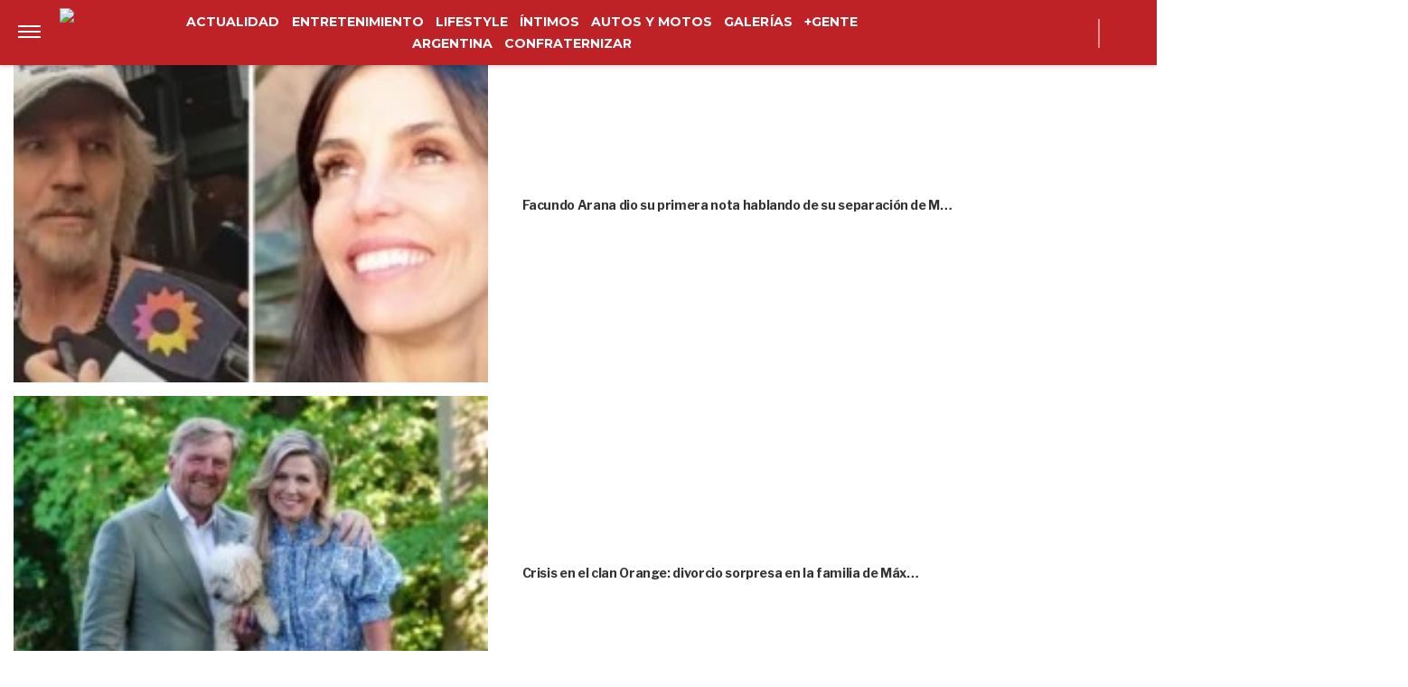

--- FILE ---
content_type: application/javascript; charset=utf-8
request_url: https://fundingchoicesmessages.google.com/f/AGSKWxWP0yQ3RlSUNepDfd0eVzlm2XwAv-gjs-Vv_A6ewM4S6t9IY8ERT1cWC19pHrZcvkGQQj8-3FTYStEkNjzXdvn0yrz1cthe1_jR9IHNtp0q-63eCsUZn_Hwq7GoiNdjriM8hPBdSUuhkRObmSMcBLhCyxdsiaQdvFjsN3-q6PGjTqEm-yvxVH49MaVz/_=big-ad-switch__gads_footer./adslug_.adsync./sidelinead.
body_size: -1286
content:
window['ee6adbca-aa73-4fe7-886a-33167f738b53'] = true;

--- FILE ---
content_type: text/vtt
request_url: https://cdn.jwplayer.com/strips/hTlBWNYA-120.vtt
body_size: 529
content:
WEBVTT

00:00.000 --> 00:02.256
hTlBWNYA-120.jpg#xywh=0,0,120,67

00:02.256 --> 00:04.513
hTlBWNYA-120.jpg#xywh=120,0,120,67

00:04.513 --> 00:06.770
hTlBWNYA-120.jpg#xywh=240,0,120,67

00:06.770 --> 00:09.027
hTlBWNYA-120.jpg#xywh=360,0,120,67

00:09.027 --> 00:11.284
hTlBWNYA-120.jpg#xywh=0,67,120,67

00:11.284 --> 00:13.541
hTlBWNYA-120.jpg#xywh=120,67,120,67

00:13.541 --> 00:15.798
hTlBWNYA-120.jpg#xywh=240,67,120,67

00:15.798 --> 00:18.055
hTlBWNYA-120.jpg#xywh=360,67,120,67

00:18.055 --> 00:20.311
hTlBWNYA-120.jpg#xywh=0,134,120,67

00:20.311 --> 00:22.568
hTlBWNYA-120.jpg#xywh=120,134,120,67

00:22.568 --> 00:24.825
hTlBWNYA-120.jpg#xywh=240,134,120,67

00:24.825 --> 00:27.082
hTlBWNYA-120.jpg#xywh=360,134,120,67

00:27.082 --> 00:29.339
hTlBWNYA-120.jpg#xywh=0,201,120,67

00:29.339 --> 00:31.596
hTlBWNYA-120.jpg#xywh=120,201,120,67

00:31.596 --> 00:33.853
hTlBWNYA-120.jpg#xywh=240,201,120,67

00:33.853 --> 00:36.110
hTlBWNYA-120.jpg#xywh=360,201,120,67

00:36.110 --> 00:38.367
hTlBWNYA-120.jpg#xywh=0,268,120,67

00:38.367 --> 00:40.623
hTlBWNYA-120.jpg#xywh=120,268,120,67

00:40.623 --> 00:42.880
hTlBWNYA-120.jpg#xywh=240,268,120,67

00:42.880 --> 00:45.137
hTlBWNYA-120.jpg#xywh=360,268,120,67

00:45.137 --> 00:47.394
hTlBWNYA-120.jpg#xywh=0,335,120,67

00:47.394 --> 00:49.651
hTlBWNYA-120.jpg#xywh=120,335,120,67

00:49.651 --> 00:51.908
hTlBWNYA-120.jpg#xywh=240,335,120,67

00:51.908 --> 00:54.165
hTlBWNYA-120.jpg#xywh=360,335,120,67

00:54.165 --> 00:56.422
hTlBWNYA-120.jpg#xywh=0,402,120,67

00:56.422 --> 00:58.679
hTlBWNYA-120.jpg#xywh=120,402,120,67

00:58.679 --> 01:00.935
hTlBWNYA-120.jpg#xywh=240,402,120,67

01:00.935 --> 01:03.192
hTlBWNYA-120.jpg#xywh=360,402,120,67

01:03.192 --> 01:05.449
hTlBWNYA-120.jpg#xywh=0,469,120,67

01:05.449 --> 01:07.706
hTlBWNYA-120.jpg#xywh=120,469,120,67

01:07.706 --> 01:09.963
hTlBWNYA-120.jpg#xywh=240,469,120,67

01:09.963 --> 01:12.220
hTlBWNYA-120.jpg#xywh=360,469,120,67

01:12.220 --> 01:14.477
hTlBWNYA-120.jpg#xywh=0,536,120,67

01:14.477 --> 01:16.734
hTlBWNYA-120.jpg#xywh=120,536,120,67

01:16.734 --> 01:18.991
hTlBWNYA-120.jpg#xywh=240,536,120,67

01:18.991 --> 01:21.247
hTlBWNYA-120.jpg#xywh=360,536,120,67

01:21.247 --> 01:23.504
hTlBWNYA-120.jpg#xywh=0,603,120,67

01:23.504 --> 01:25.761
hTlBWNYA-120.jpg#xywh=120,603,120,67

01:25.761 --> 01:28.018
hTlBWNYA-120.jpg#xywh=240,603,120,67

01:28.018 --> 01:30.275
hTlBWNYA-120.jpg#xywh=360,603,120,67

01:30.275 --> 01:32.532
hTlBWNYA-120.jpg#xywh=0,670,120,67

01:32.532 --> 01:34.789
hTlBWNYA-120.jpg#xywh=120,670,120,67

01:34.789 --> 01:37.046
hTlBWNYA-120.jpg#xywh=240,670,120,67

01:37.046 --> 01:39.303
hTlBWNYA-120.jpg#xywh=360,670,120,67

01:39.303 --> 01:41.559
hTlBWNYA-120.jpg#xywh=0,737,120,67

01:41.559 --> 01:43.816
hTlBWNYA-120.jpg#xywh=120,737,120,67

01:43.816 --> 01:46.073
hTlBWNYA-120.jpg#xywh=240,737,120,67

01:46.073 --> 01:48.330
hTlBWNYA-120.jpg#xywh=360,737,120,67

01:48.330 --> 01:50.587
hTlBWNYA-120.jpg#xywh=0,804,120,67

01:50.587 --> 01:52.844
hTlBWNYA-120.jpg#xywh=120,804,120,67

01:52.844 --> 01:55.101
hTlBWNYA-120.jpg#xywh=240,804,120,67

01:55.101 --> 01:57.358
hTlBWNYA-120.jpg#xywh=360,804,120,67

01:57.358 --> 01:59.615
hTlBWNYA-120.jpg#xywh=0,871,120,67

01:59.615 --> 02:01.871
hTlBWNYA-120.jpg#xywh=120,871,120,67

02:01.871 --> 02:04.128
hTlBWNYA-120.jpg#xywh=240,871,120,67

02:04.128 --> 02:06.385
hTlBWNYA-120.jpg#xywh=360,871,120,67

02:06.385 --> 02:08.642
hTlBWNYA-120.jpg#xywh=0,938,120,67

02:08.642 --> 02:10.899
hTlBWNYA-120.jpg#xywh=120,938,120,67

02:10.899 --> 02:13.156
hTlBWNYA-120.jpg#xywh=240,938,120,67

02:13.156 --> 02:15.413
hTlBWNYA-120.jpg#xywh=360,938,120,67

02:15.413 --> 02:17.670
hTlBWNYA-120.jpg#xywh=0,1005,120,67

02:17.670 --> 02:19.927
hTlBWNYA-120.jpg#xywh=120,1005,120,67

02:19.927 --> 02:22.183
hTlBWNYA-120.jpg#xywh=240,1005,120,67

02:22.183 --> 02:24.440
hTlBWNYA-120.jpg#xywh=360,1005,120,67

02:24.440 --> 02:26.697
hTlBWNYA-120.jpg#xywh=0,1072,120,67

02:26.697 --> 02:28.954
hTlBWNYA-120.jpg#xywh=120,1072,120,67

02:28.954 --> 02:31.211
hTlBWNYA-120.jpg#xywh=240,1072,120,67

02:31.211 --> 02:33.468
hTlBWNYA-120.jpg#xywh=360,1072,120,67

02:33.468 --> 02:35.725
hTlBWNYA-120.jpg#xywh=0,1139,120,67

02:35.725 --> 02:37.982
hTlBWNYA-120.jpg#xywh=120,1139,120,67

02:37.982 --> 02:40.239
hTlBWNYA-120.jpg#xywh=240,1139,120,67

02:40.239 --> 02:42.495
hTlBWNYA-120.jpg#xywh=360,1139,120,67

02:42.495 --> 02:44.752
hTlBWNYA-120.jpg#xywh=0,1206,120,67

02:44.752 --> 02:47.009
hTlBWNYA-120.jpg#xywh=120,1206,120,67

02:47.009 --> 02:49.266
hTlBWNYA-120.jpg#xywh=240,1206,120,67

02:49.266 --> 02:51.523
hTlBWNYA-120.jpg#xywh=360,1206,120,67

02:51.523 --> 02:53.780
hTlBWNYA-120.jpg#xywh=0,1273,120,67

02:53.780 --> 02:56.037
hTlBWNYA-120.jpg#xywh=120,1273,120,67

02:56.037 --> 02:58.294
hTlBWNYA-120.jpg#xywh=240,1273,120,67

02:58.294 --> 03:00.551
hTlBWNYA-120.jpg#xywh=360,1273,120,67

